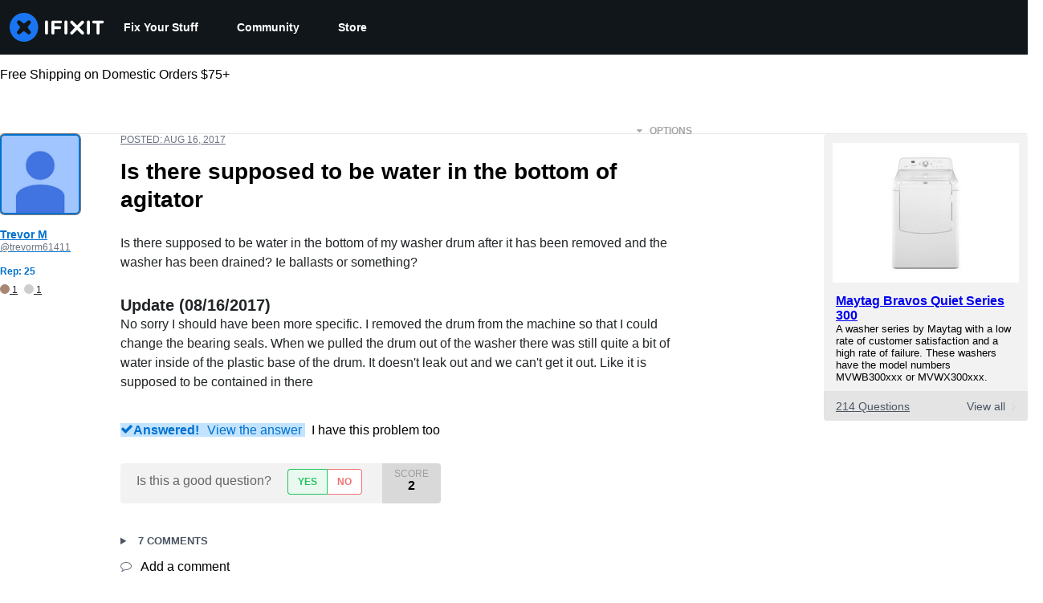

--- FILE ---
content_type: application/javascript
request_url: https://assets.cdn.ifixit.com/Assets/scripts/runtime.js.a09aac6764016019807f.js
body_size: 2844
content:
try{let e="undefined"!=typeof window?window:"undefined"!=typeof global?global:"undefined"!=typeof globalThis?globalThis:"undefined"!=typeof self?self:{},t=(new e.Error).stack;t&&(e._sentryDebugIds=e._sentryDebugIds||{},e._sentryDebugIds[t]="3dc8be73-9fac-4c03-ba45-831c8187ea5e",e._sentryDebugIdIdentifier="sentry-dbid-3dc8be73-9fac-4c03-ba45-831c8187ea5e")}catch(e){}{let e="undefined"!=typeof window?window:"undefined"!=typeof global?global:"undefined"!=typeof globalThis?globalThis:"undefined"!=typeof self?self:{};e._sentryModuleMetadata=e._sentryModuleMetadata||{},e._sentryModuleMetadata[(new e.Error).stack]=Object.assign({},e._sentryModuleMetadata[(new e.Error).stack],{"_sentryBundlerPluginAppKey:ifixitFirstParty":!0})}("undefined"!=typeof window?window:"undefined"!=typeof global?global:"undefined"!=typeof globalThis?globalThis:"undefined"!=typeof self?self:{}).SENTRY_RELEASE={id:"7a83207816dd8cfbf8e1ce22e82444581a4fb03e"},function(){"use strict";var e,t,n,r,a,d={},f={};function o(e){var t=f[e];if(void 0!==t)return t.exports;var n=f[e]={id:e,loaded:!1,exports:{}};return d[e].call(n.exports,n,n.exports,o),n.loaded=!0,n.exports}o.m=d,o.amdO={},e=[],o.O=function(t,n,r,a){if(!n){var d=1/0;for(u=0;u<e.length;u++){n=e[u][0],r=e[u][1],a=e[u][2];for(var f=!0,c=0;c<n.length;c++)(!1&a||d>=a)&&Object.keys(o.O).every((function(e){return o.O[e](n[c])}))?n.splice(c--,1):(f=!1,a<d&&(d=a));if(f){e.splice(u--,1);var i=r();void 0!==i&&(t=i)}}return t}a=a||0;for(var u=e.length;u>0&&e[u-1][2]>a;u--)e[u]=e[u-1];e[u]=[n,r,a]},o.F={},o.E=function(e){Object.keys(o.F).map((function(t){o.F[t](e)}))},o.n=function(e){var t=e&&e.__esModule?function(){return e.default}:function(){return e};return o.d(t,{a:t}),t},n=Object.getPrototypeOf?function(e){return Object.getPrototypeOf(e)}:function(e){return e.__proto__},o.t=function(e,r){if(1&r&&(e=this(e)),8&r)return e;if("object"==typeof e&&e){if(4&r&&e.__esModule)return e;if(16&r&&"function"==typeof e.then)return e}var a=Object.create(null);o.r(a);var d={};t=t||[null,n({}),n([]),n(n)];for(var f=2&r&&e;"object"==typeof f&&!~t.indexOf(f);f=n(f))Object.getOwnPropertyNames(f).forEach((function(t){d[t]=function(){return e[t]}}));return d.default=function(){return e},o.d(a,d),a},o.d=function(e,t){for(var n in t)o.o(t,n)&&!o.o(e,n)&&Object.defineProperty(e,n,{enumerable:!0,get:t[n]})},o.f={},o.e=function(e){return Promise.all(Object.keys(o.f).reduce((function(t,n){return o.f[n](e,t),t}),[]))},o.u=function(e){return e+"."+{215:"2d396b8fd22afb5ac997",319:"96acb6a469360726a128",619:"f4e43150b4cd088c6e23",1769:"3638fe344deddcc48128",1839:"1cfbfaff9e2e9991539c",2141:"e12c6690c9e1549fc7ba",2490:"8042ed484b9e7b857ac5",2677:"9f487a7855384c46d3a4",3118:"42fe9462e0f73e819752",3273:"30711cd1f5d11a32ce00",3776:"7098a545d6e55ae5dcdd",3993:"6c08511de59b8ca3677d",4323:"c77bc9140ca716bf6728",4612:"1de4f9535e27e89b173f",4686:"3f5698ea0b320abdd93a",5019:"2355ad3c41ec91a85b46",5036:"250ef7040cfc69c48a73",5055:"045983540904f8f36f1b",5435:"54be23a64d6d687218a8",5543:"3ef6c57060e508818d97",5592:"99991980d032834eb64a",5733:"96ac7cdf64a289cce8ae",5793:"0f6a5e4b35520e22b5e8",5803:"c8cf1af5e26d7ad8fc25",5960:"b2b3e3ebbda324b7413c",6201:"77dde8733d0bef50eda2",6242:"f52bb47f6b9d38f099d2",6332:"654de8ad4a269aac6036",6600:"bf0c29719e76abd08a42",7082:"294eb4a9e5dc1e16330e",7287:"ff60e2c39713ed73f74a",7319:"ff0c2686399e9d873f66",7339:"3cf696a361c2f6556209",7571:"3fca5661871c294be44d",7688:"035d1c8c7929566b8347",7832:"ad491ced7ecb496e91f9",8044:"b3cc09391d66dae0cd42",8558:"47ae5b4851206398a011",8668:"c88995814bbe2f0fa1d7",8892:"92e2786bcbc892001727",9134:"0a9b34fe617bd613558f",9265:"ffd1832d9e2444e42a9e",9442:"33602c1dac1f75b6ac67",9690:"1ff2e61ec5d2a2a14709",9826:"e3dd23bdc4ee3de4b1dd",9978:"15c43057f74432023a99"}[e]+".js"},o.g=function(){if("object"==typeof globalThis)return globalThis;try{return this||new Function("return this")()}catch(e){if("object"==typeof window)return window}}(),o.o=function(e,t){return Object.prototype.hasOwnProperty.call(e,t)},r={},a="carpenter-frontend:",o.l=function(e,t,n,d){if(r[e])r[e].push(t);else{var f,c;if(void 0!==n)for(var i=document.getElementsByTagName("script"),u=0;u<i.length;u++){var b=i[u];if(b.getAttribute("src")==e||b.getAttribute("data-webpack")==a+n){f=b;break}}f||(c=!0,(f=document.createElement("script")).charset="utf-8",f.timeout=120,o.nc&&f.setAttribute("nonce",o.nc),f.setAttribute("data-webpack",a+n),f.src=e),r[e]=[t];var l=function(t,n){f.onerror=f.onload=null,clearTimeout(s);var a=r[e];if(delete r[e],f.parentNode&&f.parentNode.removeChild(f),a&&a.forEach((function(e){return e(n)})),t)return t(n)},s=setTimeout(l.bind(null,void 0,{type:"timeout",target:f}),12e4);f.onerror=l.bind(null,f.onerror),f.onload=l.bind(null,f.onload),c&&document.head.appendChild(f)}},o.r=function(e){"undefined"!=typeof Symbol&&Symbol.toStringTag&&Object.defineProperty(e,Symbol.toStringTag,{value:"Module"}),Object.defineProperty(e,"__esModule",{value:!0})},o.nmd=function(e){return e.paths=[],e.children||(e.children=[]),e},o.p="https://assets.cdn.ifixit.com/Assets/scripts/",function(){o.b=document.baseURI||self.location.href;var e={7772:0};o.f.j=function(t,n){var r=o.o(e,t)?e[t]:void 0;if(0!==r)if(r)n.push(r[2]);else if(7772!=t){var a=new Promise((function(n,a){r=e[t]=[n,a]}));n.push(r[2]=a);var d=o.p+o.u(t),f=new Error;o.l(d,(function(n){if(o.o(e,t)&&(0!==(r=e[t])&&(e[t]=void 0),r)){var a=n&&("load"===n.type?"missing":n.type),d=n&&n.target&&n.target.src;f.message="Loading chunk "+t+" failed.\n("+a+": "+d+")",f.name="ChunkLoadError",f.type=a,f.request=d,r[1](f)}}),"chunk-"+t,t)}else e[t]=0},o.F.j=function(t){if((!o.o(e,t)||void 0===e[t])&&7772!=t){e[t]=null;var n=document.createElement("link");o.nc&&n.setAttribute("nonce",o.nc),n.rel="prefetch",n.as="script",n.href=o.p+o.u(t),document.head.appendChild(n)}},o.O.j=function(t){return 0===e[t]};var t=function(t,n){var r,a,d=n[0],f=n[1],c=n[2],i=0;if(d.some((function(t){return 0!==e[t]}))){for(r in f)o.o(f,r)&&(o.m[r]=f[r]);if(c)var u=c(o)}for(t&&t(n);i<d.length;i++)a=d[i],o.o(e,a)&&e[a]&&e[a][0](),e[a]=0;return o.O(u)},n=self.webpackChunkcarpenter_frontend=self.webpackChunkcarpenter_frontend||[];n.forEach(t.bind(null,0)),n.push=t.bind(null,n.push.bind(n))}(),o.nc=void 0}();
//# sourceMappingURL=runtime.js.a09aac6764016019807f.js.map

--- FILE ---
content_type: application/javascript
request_url: https://assets.cdn.ifixit.com/Assets/scripts/363.d3e216a7d1426d536231.js
body_size: 9713
content:
try{let e="undefined"!=typeof window?window:"undefined"!=typeof global?global:"undefined"!=typeof globalThis?globalThis:"undefined"!=typeof self?self:{},t=(new e.Error).stack;t&&(e._sentryDebugIds=e._sentryDebugIds||{},e._sentryDebugIds[t]="e7a085ad-3dd2-4eba-9205-54401c86b9c3",e._sentryDebugIdIdentifier="sentry-dbid-e7a085ad-3dd2-4eba-9205-54401c86b9c3")}catch(e){}{let e="undefined"!=typeof window?window:"undefined"!=typeof global?global:"undefined"!=typeof globalThis?globalThis:"undefined"!=typeof self?self:{};e._sentryModuleMetadata=e._sentryModuleMetadata||{},e._sentryModuleMetadata[(new e.Error).stack]=Object.assign({},e._sentryModuleMetadata[(new e.Error).stack],{"_sentryBundlerPluginAppKey:ifixitFirstParty":!0})}("undefined"!=typeof window?window:"undefined"!=typeof global?global:"undefined"!=typeof globalThis?globalThis:"undefined"!=typeof self?self:{}).SENTRY_RELEASE={id:"7a83207816dd8cfbf8e1ce22e82444581a4fb03e"},(self.webpackChunkcarpenter_frontend=self.webpackChunkcarpenter_frontend||[]).push([[363],{33468:function(e,t,n){n.d(t,{G1:function(){return v},d5:function(){return p},eb:function(){return d}});var r=n(59031),o=n(53487),i=n(29605),a=n(45803),s=n(21083),u=n(11033);function c(e,t){(null==t||t>e.length)&&(t=e.length);for(var n=0,r=new Array(t);n<t;n++)r[n]=e[n];return r}function l(e,t,n){return t in e?Object.defineProperty(e,t,{value:n,enumerable:!0,configurable:!0,writable:!0}):e[t]=n,e}function f(e){for(var t=1;t<arguments.length;t++){var n=null!=arguments[t]?arguments[t]:{},r=Object.keys(n);"function"==typeof Object.getOwnPropertySymbols&&(r=r.concat(Object.getOwnPropertySymbols(n).filter((function(e){return Object.getOwnPropertyDescriptor(n,e).enumerable})))),r.forEach((function(t){l(e,t,n[t])}))}return e}var d=(0,o.createContext)();function h(e,t){return"string"!=typeof t||(0,u.A)(e)}function v(e){var t=arguments.length>1&&void 0!==arguments[1]?arguments[1]:{};return function(n){var o=(0,i.Ub)({minWidth:a.C9.lg}),u=(0,i.Ub)({minWidth:a.C9.md}),l=f({isDesktop:function(){return o},isTabletDesktop:function(){return u},isTablet:function(){return u&&!o},isMobileTablet:function(){return!o},isMobile:function(){return!u}},Object.entries(t).reduce((function(e,t){var n,r,o=(r=2,function(e){if(Array.isArray(e))return e}(n=t)||function(e,t){var n=null==e?null:"undefined"!=typeof Symbol&&e[Symbol.iterator]||e["@@iterator"];if(null!=n){var r,o,i=[],a=!0,s=!1;try{for(n=n.call(e);!(a=(r=n.next()).done)&&(i.push(r.value),!t||i.length!==t);a=!0);}catch(e){s=!0,o=e}finally{try{a||null==n.return||n.return()}finally{if(s)throw o}}return i}}(n,r)||function(e,t){if(e){if("string"==typeof e)return c(e,t);var n=Object.prototype.toString.call(e).slice(8,-1);return"Object"===n&&e.constructor&&(n=e.constructor.name),"Map"===n||"Set"===n?Array.from(n):"Arguments"===n||/^(?:Ui|I)nt(?:8|16|32)(?:Clamped)?Array$/.test(n)?c(e,t):void 0}}(n,r)||function(){throw new TypeError("Invalid attempt to destructure non-iterable instance.\\nIn order to be iterable, non-array objects must have a [Symbol.iterator]() method.")}()),a=o[0],s=o[1],u=(0,i.Ub)(s);return e[a]=function(){return u},e}),{}));return(0,r.jsx)(d.Provider,{value:l,children:(0,r.jsx)(s.ID,{shouldForwardProp:h,children:(0,r.jsx)(e,f({},n))})})}}function p(e){return function(t){var n=(0,o.useContext)(d);return(0,r.jsx)(s.ID,{shouldForwardProp:h,children:(0,r.jsx)(e,f({breakpoints:n},t))})}}},34909:function(e,t){t.Y=function(e,t){return function(e){return e.split(",").map((function(e){var t=(e=e.trim()).match(n),i=t[1],a=t[2],s=t[3]||"",u={};return u.inverse=!!i&&"not"===i.toLowerCase(),u.type=a?a.toLowerCase():"all",s=s.match(/\([^\)]+\)/g)||[],u.expressions=s.map((function(e){var t=e.match(r),n=t[1].toLowerCase().match(o);return{modifier:n[1],feature:n[2],value:t[2]}})),u}))}(e).some((function(e){var n=e.inverse,r="all"===e.type||t.type===e.type;if(r&&n||!r&&!n)return!1;var o=e.expressions.every((function(e){var n=e.feature,r=e.modifier,o=e.value,i=t[n];if(!i)return!1;switch(n){case"orientation":case"scan":return i.toLowerCase()===o.toLowerCase();case"width":case"height":case"device-width":case"device-height":o=c(o),i=c(i);break;case"resolution":o=u(o),i=u(i);break;case"aspect-ratio":case"device-aspect-ratio":case"device-pixel-ratio":o=s(o),i=s(i);break;case"grid":case"color":case"color-index":case"monochrome":o=parseInt(o,10)||1,i=parseInt(i,10)||0}switch(r){case"min":return i>=o;case"max":return i<=o;default:return i===o}}));return o&&!n||!o&&n}))};var n=/(?:(only|not)?\s*([^\s\(\)]+)(?:\s*and)?\s*)?(.+)?/i,r=/\(\s*([^\s\:\)]+)\s*(?:\:\s*([^\s\)]+))?\s*\)/,o=/^(?:(min|max)-)?(.+)/,i=/(em|rem|px|cm|mm|in|pt|pc)?$/,a=/(dpi|dpcm|dppx)?$/;function s(e){var t,n=Number(e);return n||(n=(t=e.match(/^(\d+)\s*\/\s*(\d+)$/))[1]/t[2]),n}function u(e){var t=parseFloat(e);switch(String(e).match(a)[1]){case"dpcm":return t/2.54;case"dppx":return 96*t;default:return t}}function c(e){var t=parseFloat(e);switch(String(e).match(i)[1]){case"em":case"rem":return 16*t;case"cm":return 96*t/2.54;case"mm":return 96*t/2.54/10;case"in":return 96*t;case"pt":return 72*t;case"pc":return 72*t/12;default:return t}}},45108:function(e,t,n){var r=n(34909).Y,o="undefined"!=typeof window?window.matchMedia:null;function i(e,t,n){var i,a=this;function s(e){a.matches=e.matches,a.media=e.media}o&&!n&&(i=o.call(window,e)),i?(this.matches=i.matches,this.media=i.media,i.addListener(s)):(this.matches=r(e,t),this.media=e),this.addListener=function(e){i&&i.addListener(e)},this.removeListener=function(e){i&&i.removeListener(e)},this.dispose=function(){i&&i.removeListener(s)}}e.exports=function(e,t,n){return new i(e,t,n)}},29605:function(e,t,n){n.d(t,{Ay:function(){return A},Ub:function(){return C}});var r=n(53487),o=n(45108),i=n.n(o),a=/[A-Z]/g,s=/^ms-/,u={};function c(e){return"-"+e.toLowerCase()}var l=function(e){if(u.hasOwnProperty(e))return u[e];var t=e.replace(a,c);return u[e]=s.test(t)?"-"+t:t};var f=n(59451),d=n.n(f);function h(e,t){(null==t||t>e.length)&&(t=e.length);for(var n=0,r=new Array(t);n<t;n++)r[n]=e[n];return r}function v(e,t,n){return t in e?Object.defineProperty(e,t,{value:n,enumerable:!0,configurable:!0,writable:!0}):e[t]=n,e}function p(e){for(var t=1;t<arguments.length;t++){var n=null!=arguments[t]?arguments[t]:{},r=Object.keys(n);"function"==typeof Object.getOwnPropertySymbols&&(r=r.concat(Object.getOwnPropertySymbols(n).filter((function(e){return Object.getOwnPropertyDescriptor(n,e).enumerable})))),r.forEach((function(t){v(e,t,n[t])}))}return e}function b(e,t){if(null==e)return{};var n,r,o=function(e,t){if(null==e)return{};var n,r,o={},i=Object.keys(e);for(r=0;r<i.length;r++)n=i[r],t.indexOf(n)>=0||(o[n]=e[n]);return o}(e,t);if(Object.getOwnPropertySymbols){var i=Object.getOwnPropertySymbols(e);for(r=0;r<i.length;r++)n=i[r],t.indexOf(n)>=0||Object.prototype.propertyIsEnumerable.call(e,n)&&(o[n]=e[n])}return o}function g(e,t){return function(e){if(Array.isArray(e))return e}(e)||function(e,t){var n=null==e?null:"undefined"!=typeof Symbol&&e[Symbol.iterator]||e["@@iterator"];if(null!=n){var r,o,i=[],a=!0,s=!1;try{for(n=n.call(e);!(a=(r=n.next()).done)&&(i.push(r.value),!t||i.length!==t);a=!0);}catch(e){s=!0,o=e}finally{try{a||null==n.return||n.return()}finally{if(s)throw o}}return i}}(e,t)||function(e,t){if(e){if("string"==typeof e)return h(e,t);var n=Object.prototype.toString.call(e).slice(8,-1);return"Object"===n&&e.constructor&&(n=e.constructor.name),"Map"===n||"Set"===n?Array.from(n):"Arguments"===n||/^(?:Ui|I)nt(?:8|16|32)(?:Clamped)?Array$/.test(n)?h(e,t):void 0}}(e,t)||function(){throw new TypeError("Invalid attempt to destructure non-iterable instance.\\nIn order to be iterable, non-array objects must have a [Symbol.iterator]() method.")}()}var m=d().oneOfType([d().string,d().number]),y={all:d().bool,grid:d().bool,aural:d().bool,braille:d().bool,handheld:d().bool,print:d().bool,projection:d().bool,screen:d().bool,tty:d().bool,tv:d().bool,embossed:d().bool},O={orientation:d().oneOf(["portrait","landscape"]),scan:d().oneOf(["progressive","interlace"]),aspectRatio:d().string,deviceAspectRatio:d().string,height:m,deviceHeight:m,width:m,deviceWidth:m,color:d().bool,colorIndex:d().bool,monochrome:d().bool,resolution:m,type:Object.keys(y)},k=b(O,["type"]),j=p({minAspectRatio:d().string,maxAspectRatio:d().string,minDeviceAspectRatio:d().string,maxDeviceAspectRatio:d().string,minHeight:m,maxHeight:m,minDeviceHeight:m,maxDeviceHeight:m,minWidth:m,maxWidth:m,minDeviceWidth:m,maxDeviceWidth:m,minColor:d().number,maxColor:d().number,minColorIndex:d().number,maxColorIndex:d().number,minMonochrome:d().number,maxMonochrome:d().number,minResolution:m,maxResolution:m},k),_={all:p({},y,j),types:y,matchers:O,features:j},w=(0,r.createContext)(void 0),x=function(e){if(e)return Object.keys(e).reduce((function(t,n){return t[l(n)]=e[n],t}),{})},T=function(){var e=(0,r.useRef)(!1);return(0,r.useEffect)((function(){e.current=!0}),[]),e.current},P=function(e){var t=function(){return function(e){return e.query||(t=e,n=[],Object.keys(_.all).forEach((function(e){var r=t[e];null!=r&&n.push(function(e,t){var n=l(e);return"number"==typeof t&&(t="".concat(t,"px")),!0===t?n:!1===t?"not ".concat(n):"(".concat(n,": ").concat(t,")")}(e,r))})),n.join(" and "));var t,n}(e)},n=g((0,r.useState)(t),2),o=n[0],i=n[1];return(0,r.useEffect)((function(){var e=t();o!==e&&i(e)}),[e]),o},C=function(e,t,n){var o=function(e){var t=(0,r.useContext)(w),n=function(){return x(e)||x(t)},o=g((0,r.useState)(n),2),i=o[0],a=o[1];return(0,r.useEffect)((function(){var e=n();(function(e,t){if(e===t)return!0;if(!e||!t)return!1;const n=Object.keys(e),r=Object.keys(t),o=n.length;if(r.length!==o)return!1;for(let r=0;r<o;r++){const o=n[r];if(e[o]!==t[o]||!Object.prototype.hasOwnProperty.call(t,o))return!1}return!0})(i,e)||a(e)}),[e,t]),i}(t),a=P(e);if(!a)throw new Error("Invalid or missing MediaQuery!");var s=function(e,t){var n=function(){return i()(e,t||{},!!t)},o=g((0,r.useState)(n),2),a=o[0],s=o[1],u=T();return(0,r.useEffect)((function(){if(u){var e=n();return s(e),function(){e&&e.dispose()}}}),[e,t]),a}(a,o),u=function(e){var t=g((0,r.useState)(e.matches),2),n=t[0],o=t[1];return(0,r.useEffect)((function(){var t=function(e){o(e.matches)};return e.addListener(t),o(e.matches),function(){e.removeListener(t)}}),[e]),n}(s),c=T();return(0,r.useEffect)((function(){c&&n&&n(u)}),[u]),(0,r.useEffect)((function(){return function(){s&&s.dispose()}}),[]),u},A=function(e){var t=e.children,n=e.device,r=e.onChange,o=b(e,["children","device","onChange"]),i=C(o,n,r);return"function"==typeof t?t(i):i?t:null}},9948:function(e,t,n){n.d(t,{E:function(){return s}});var r=n(59031),o=n(48684),i=n(15e3);function a(e,t,n){return t in e?Object.defineProperty(e,t,{value:n,enumerable:!0,configurable:!0,writable:!0}):e[t]=n,e}function s(e){var t=e.className,n=e.asChild,s=void 0!==n&&n,u=function(e,t){if(null==e)return{};var n,r,o=function(e,t){if(null==e)return{};var n,r,o={},i=Object.keys(e);for(r=0;r<i.length;r++)n=i[r],t.indexOf(n)>=0||(o[n]=e[n]);return o}(e,t);if(Object.getOwnPropertySymbols){var i=Object.getOwnPropertySymbols(e);for(r=0;r<i.length;r++)n=i[r],t.indexOf(n)>=0||Object.prototype.propertyIsEnumerable.call(e,n)&&(o[n]=e[n])}return o}(e,["className","asChild"]),c=s?i.DX:"span";return(0,r.jsx)(c,function(e){for(var t=1;t<arguments.length;t++){var n=null!=arguments[t]?arguments[t]:{},r=Object.keys(n);"function"==typeof Object.getOwnPropertySymbols&&(r=r.concat(Object.getOwnPropertySymbols(n).filter((function(e){return Object.getOwnPropertyDescriptor(n,e).enumerable})))),r.forEach((function(t){a(e,t,n[t])}))}return e}({"data-slot":"badge",className:(0,o.cn)(t)},u))}},78940:function(e,t,n){n.d(t,{Y:function(){return u}});var r=n(77568);function o(e,t,n){return t in e?Object.defineProperty(e,t,{value:n,enumerable:!0,configurable:!0,writable:!0}):e[t]=n,e}function i(e){for(var t=1;t<arguments.length;t++){var n=null!=arguments[t]?arguments[t]:{},r=Object.keys(n);"function"==typeof Object.getOwnPropertySymbols&&(r=r.concat(Object.getOwnPropertySymbols(n).filter((function(e){return Object.getOwnPropertyDescriptor(n,e).enumerable})))),r.forEach((function(t){o(e,t,n[t])}))}return e}function a(e,t){return t=null!=t?t:{},Object.getOwnPropertyDescriptors?Object.defineProperties(e,Object.getOwnPropertyDescriptors(t)):function(e,t){var n=Object.keys(e);if(Object.getOwnPropertySymbols){var r=Object.getOwnPropertySymbols(e);n.push.apply(n,r)}return n}(Object(t)).forEach((function(n){Object.defineProperty(e,n,Object.getOwnPropertyDescriptor(t,n))})),e}function s(e){return e/100}function u(e,t,n,o){var u=function(e,t){return e.price_tiers&&t&&e.price_tiers[t]?e.price_tiers[t]:null}(e,t),c=function(e){return void 0===e.group_min_price||void 0===e.group_max_price?null:{min:s(e.group_min_price),max:s(e.group_max_price)}}(e),l={price_float:e.price_float,compare_at_price:e.compare_at_price,currency:n,localeCodeOrUrlPrefix:o};return function(e){var t,n,o=e.price_float,i=e.price_range,a=e.compare_at_price,s=e.currency,u=e.localeCodeOrUrlPrefix,c=null!=a?a:o,l=Math.min(null!==(n=null==i||null===(t=i.tierPricing)||void 0===t?void 0:t.default_variant_price)&&void 0!==n?n:Number.POSITIVE_INFINITY,o),f=function(e,t){return e>t}(c,l),d=function(e,t){return Math.round((e-t)/e*100)}(c,l);if(i){var h=i.tierPricing,v=i.groupPricing,p=h||v,b=function(e,t,n,o){if(e===t)return{formattedPrice:(0,r.up)((0,r.g7)(e,n),o),isRange:!1};if(0===e)return{formattedPrice:(0,r.up)((0,r.g7)(t,n),o),isRange:!1};var i=(0,r.up)((0,r.g7)(e,n),o),a=(0,r.up)((0,r.g7)(t,n),o);return{formattedPrice:"".concat(i," - ").concat(a),isRange:!0}}(p.min,p.max,s,u),g=b.formattedPrice;if(b.isRange)return{formattedPrice:g,formattedOriginalPrice:null,isDiscounted:f,isRange:!0,discountPercent:d}}return{formattedPrice:(0,r.up)((0,r.g7)(o,s),u),formattedOriginalPrice:(0,r.up)((0,r.g7)(c,s),u),isDiscounted:f,isRange:!1,discountPercent:d}}(u&&c?a(i({},l),{price_range:{tierPricing:u,groupPricing:c}}):c?a(i({},l),{price_range:{groupPricing:c}}):l)}},64908:function(e,t,n){n.d(t,{e:function(){return j}});var r=n(59031),o=n(81013),i=n(41002),a=n(71687),s=n(83383),u=n(57968),c=n(53487),l=n(8711);const[f,d]=(0,l.q)({name:"AvatarStylesContext",hookName:"useAvatarStyles",providerName:"<Avatar/>"});var h=n(21481);function v(e){const t=e.trim().split(" "),n=t[0]??"",r=t.length>1?t[t.length-1]:"";return n&&r?`${n.charAt(0)}${r.charAt(0)}`:n.charAt(0)}function p(e){const{name:t,getInitials:n,...o}=e,i=d();return(0,r.jsx)(h.B.div,{role:"img","aria-label":t,...o,__css:i.label,children:t?n?.(t):null})}p.displayName="AvatarName";const b=e=>(0,r.jsxs)(h.B.svg,{viewBox:"0 0 128 128",color:"#fff",width:"100%",height:"100%",className:"chakra-avatar__svg",...e,children:[(0,r.jsx)("path",{fill:"currentColor",d:"M103,102.1388 C93.094,111.92 79.3504,118 64.1638,118 C48.8056,118 34.9294,111.768 25,101.7892 L25,95.2 C25,86.8096 31.981,80 40.6,80 L87.4,80 C96.019,80 103,86.8096 103,95.2 L103,102.1388 Z"}),(0,r.jsx)("path",{fill:"currentColor",d:"M63.9961647,24 C51.2938136,24 41,34.2938136 41,46.9961647 C41,59.7061864 51.2938136,70 63.9961647,70 C76.6985159,70 87,59.7061864 87,46.9961647 C87,34.2938136 76.6985159,24 63.9961647,24"})]});var g=n(32393);function m(e){const{src:t,srcSet:n,onError:o,onLoad:i,getInitials:a,name:s,borderRadius:u,loading:l,iconLabel:f,icon:d=(0,r.jsx)(b,{}),ignoreFallback:v,referrerPolicy:m,crossOrigin:y}=e,O=(0,g.l)({src:t,onError:o,crossOrigin:y,ignoreFallback:v});return t&&"loaded"===O?(0,r.jsx)(h.B.img,{src:t,srcSet:n,alt:s??f,onLoad:i,referrerPolicy:m,crossOrigin:y??void 0,className:"chakra-avatar__img",loading:l,__css:{width:"100%",height:"100%",objectFit:"cover",borderRadius:u}}):s?(0,r.jsx)(p,{className:"chakra-avatar__initials",getInitials:a,name:s}):(0,c.cloneElement)(d,{role:"img","aria-label":f})}m.displayName="AvatarImage";var y=n(6223),O=n(97393);const k=(0,o.H2)({display:"inline-flex",alignItems:"center",justifyContent:"center",textAlign:"center",textTransform:"uppercase",fontWeight:"medium",position:"relative",flexShrink:0}),j=(0,y.R)(((e,t)=>{const n=(0,O.o)("Avatar",e),[o,l]=(0,c.useState)(!1),{src:d,srcSet:p,name:g,showBorder:y,borderRadius:j="full",onError:_,onLoad:w,getInitials:x=v,icon:T=(0,r.jsx)(b,{}),iconLabel:P=" avatar",loading:C,children:A,borderColor:I,ignoreFallback:D,crossOrigin:E,referrerPolicy:S,...U}=(0,i.M)(e),M={borderRadius:j,borderWidth:y?"2px":void 0,...k,...n.container};return I&&(M.borderColor=I),(0,r.jsx)(h.B.span,{ref:t,...U,className:(0,a.cx)("chakra-avatar",e.className),"data-loaded":(0,s.s)(o),__css:M,children:(0,r.jsxs)(f,{value:n,children:[(0,r.jsx)(m,{src:d,srcSet:p,loading:C,onLoad:(0,u.H)(w,(()=>{l(!0)})),onError:_,getInitials:x,name:g,borderRadius:j,icon:T,iconLabel:P,ignoreFallback:D,crossOrigin:E,referrerPolicy:S}),A]})})}));j.displayName="Avatar"},69275:function(e,t,n){n.d(t,{I:function(){return s}});var r=n(16895),o=n(83383),i=n(53487);function a(e){const t=e.composedPath?.()?.[0]??e.target,{tagName:n,isContentEditable:r}=t;return"INPUT"!==n&&"TEXTAREA"!==n&&!0!==r}function s(e={}){const{ref:t,isDisabled:n,isFocusable:s,clickOnEnter:u=!0,clickOnSpace:c=!0,onMouseDown:l,onMouseUp:f,onClick:d,onKeyDown:h,onKeyUp:v,tabIndex:p,onMouseOver:b,onMouseLeave:g,...m}=e,[y,O]=(0,i.useState)(!0),[k,j]=(0,i.useState)(!1),_=function(){const e=(0,i.useRef)(new Map),t=e.current,n=(0,i.useCallback)(((t,n,r,o)=>{e.current.set(r,{type:n,el:t,options:o}),t.addEventListener(n,r,o)}),[]),r=(0,i.useCallback)(((t,n,r,o)=>{t.removeEventListener(n,r,o),e.current.delete(r)}),[]);return(0,i.useEffect)((()=>()=>{t.forEach(((e,t)=>{r(e.el,e.type,t,e.options)}))}),[r,t]),{add:n,remove:r}}(),w=y?p:p||0,x=n&&!s,T=(0,i.useCallback)((e=>{if(n)return e.stopPropagation(),void e.preventDefault();e.currentTarget.focus(),d?.(e)}),[n,d]),P=(0,i.useCallback)((e=>{k&&a(e)&&(e.preventDefault(),e.stopPropagation(),j(!1),_.remove(document,"keyup",P,!1))}),[k,_]),C=(0,i.useCallback)((e=>{if(h?.(e),n||e.defaultPrevented||e.metaKey)return;if(!a(e.nativeEvent)||y)return;const t=u&&"Enter"===e.key;c&&" "===e.key&&(e.preventDefault(),j(!0)),t&&(e.preventDefault(),e.currentTarget.click()),_.add(document,"keyup",P,!1)}),[n,y,h,u,c,_,P]),A=(0,i.useCallback)((e=>{v?.(e),n||e.defaultPrevented||e.metaKey||a(e.nativeEvent)&&!y&&c&&" "===e.key&&(e.preventDefault(),j(!1),e.currentTarget.click())}),[c,y,n,v]),I=(0,i.useCallback)((e=>{0===e.button&&(j(!1),_.remove(document,"mouseup",I,!1))}),[_]),D=(0,i.useCallback)((e=>{if(0===e.button){if(n)return e.stopPropagation(),void e.preventDefault();y||j(!0),e.currentTarget.focus({preventScroll:!0}),_.add(document,"mouseup",I,!1),l?.(e)}}),[n,y,l,_,I]),E=(0,i.useCallback)((e=>{0===e.button&&(y||j(!1),f?.(e))}),[f,y]),S=(0,i.useCallback)((e=>{n?e.preventDefault():b?.(e)}),[n,b]),U=(0,i.useCallback)((e=>{k&&(e.preventDefault(),j(!1)),g?.(e)}),[k,g]),M=(0,r.Px)(t,(e=>{e&&"BUTTON"!==e.tagName&&O(!1)}));return y?{...m,ref:M,type:"button","aria-disabled":x?void 0:n,disabled:x,onClick:T,onMouseDown:l,onMouseUp:f,onKeyUp:v,onKeyDown:h,onMouseOver:b,onMouseLeave:g}:{...m,ref:M,role:"button","data-active":(0,o.s)(k),"aria-disabled":n?"true":void 0,tabIndex:x?void 0:w,onClick:T,onMouseDown:D,onMouseUp:E,onKeyUp:A,onKeyDown:C,onMouseOver:S,onMouseLeave:U}}},35477:function(e,t,n){n.d(t,{Ay:function(){return z}});var r="2.17.3";function o(e){return e.reduce((function(e,t){var n=e.events;return e=e.additionalParams,"index"in t?{additionalParams:e,events:n.concat([t])}:{events:n,additionalParams:t}}),{events:[],additionalParams:void 0})}var i=function(){};i.get=function(e){var t=null==(t=this.store)?void 0:t.getItem(e);if(!t)return null;try{return JSON.parse(t)}catch(e){return null}},i.set=function(e,t){var n;try{null!=(n=this.store)&&n.setItem(e,JSON.stringify(t))}catch(t){console.error("Unable to set "+e+" in localStorage, storage may be full.")}},i.remove=function(e){var t;null!=(t=this.store)&&t.removeItem(e)},i.store=function(){try{var e="__test_localStorage__";return globalThis.localStorage.setItem(e,e),globalThis.localStorage.removeItem(e),globalThis.localStorage}catch(e){}}();var a="AlgoliaObjectQueryCache",s=5e3,u=1e3;function c(){var e;return null!=(e=i.get(a))?e:{}}function l(e){i.set(a,function(e){return Object.keys(e).length>s?function(e){return(e=Object.entries(e).sort((function(e,t){return e=e[1][1],t[1][1]-e}))).slice(0,e.length-u-1).reduce((function(e,t){var n=t[0];return t=t[1],Object.assign(Object.assign({},e),((e={})[n]=t,e))}),{})}(e):e}(e))}function f(e,t){return e+"_"+t}function d(e,t,n){var r=c();r[f(e,t)]=[n,Date.now()],l(r)}var h=function(e){return void 0===e},v=function(e){return"function"==typeof e};var p=["insights-js ("+r+")","insights-js-browser-esm ("+r+")"];function b(e){-1===this._ua.indexOf(e)&&this._ua.push(e)}function g(e){return v(e)&&e(this.version),this.version}function m(e,t){var n={};for(o in e)Object.prototype.hasOwnProperty.call(e,o)&&t.indexOf(o)<0&&(n[o]=e[o]);if(null!=e&&"function"==typeof Object.getOwnPropertySymbols)for(var r=0,o=Object.getOwnPropertySymbols(e);r<o.length;r++)t.indexOf(o[r])<0&&Object.prototype.propertyIsEnumerable.call(e,o[r])&&(n[o[r]]=e[o[r]]);return n}function y(e){return function(t,n){var r=this;if(this._userHasOptedOut)return Promise.resolve(!1);if(!(!h(this._apiKey)&&!h(this._appId)||(null==(o=null==n?void 0:n.headers)?void 0:o["X-Algolia-Application-Id"])&&(null==(o=null==n?void 0:n.headers)?void 0:o["X-Algolia-API-Key"])))throw new Error("Before calling any methods on the analytics, you first need to call the 'init' function with appId and apiKey parameters or provide custom credentials in additional parameters.");!this._userToken&&this._anonymousUserToken&&this.setAnonymousUserToken(!0);var o=(null!=n&&n.inferQueryID?function(e){return e.map((function(e){var t,n;return function(e){return!e.queryID&&"conversion"===e.eventType}(e)&&(t=[],n=null==(n=e.objectIDs)?void 0:n.map((function(n,r){var o=null==(o=e.objectData)?void 0:o[r];return null!=o&&o.queryID?o:((r=(null!=(r=function(e,t){return c()[f(e,t)]}(e.index,n))?r:[])[0])&&t.push(n),Object.assign(Object.assign({},o),{queryID:r}))})),0!==t.length)?Object.assign(Object.assign({},e),{objectData:n,objectIDsWithInferredQueryID:t}):e}))}(t):t).map((function(e){var t=e.filters,n=m(e,["filters"]);return e=Object.assign(Object.assign({},n),{userToken:null!=(n=null==e?void 0:e.userToken)?n:r._userToken,authenticatedUserToken:null!=(n=null==e?void 0:e.authenticatedUserToken)?n:r._authenticatedUserToken}),h(t)||(e.filters=t.map(encodeURIComponent)),e}));return 0===o.length?Promise.resolve(!1):(t=function(e,t,n,r,o,i,a){var s=(a=void 0===a?{}:a)["X-Algolia-Application-Id"],u=a["X-Algolia-API-Key"],c=(a=m(a,["X-Algolia-Application-Id","X-Algolia-API-Key"]),Object.assign({"X-Algolia-Application-Id":null!=s?s:o,"X-Algolia-API-Key":null!=u?u:i,"X-Algolia-Agent":encodeURIComponent(t.join("; "))},a));return e(n+"/1/events?"+Object.keys(c).map((function(e){return e+"="+c[e]})).join("&"),{events:r})}(e,this._ua,this._endpointOrigin,o,this._appId,this._apiKey,null==n?void 0:n.headers),function(e){return"function"==typeof(null==e?void 0:e.then)}(t)?t.then(function(e){return function(t){return t&&e.filter((function(e){var t=e.eventType,n=e.eventSubtype;return e=e.objectIDs,"conversion"===t&&"purchase"===n&&(null==e?void 0:e.length)})).forEach((function(e){return function(e,t){var n=c();t.forEach((function(t){delete n[f(e,t)]})),l(n)}(e.index,e.objectIDs)})),t}}(o)):t)}}function O(){return"xxxxxxxx-xxxx-4xxx-yxxx-xxxxxxxxxxxx".replace(/[xy]/g,(function(e){var t=16*Math.random()|0;return("x"===e?t:3&t|8).toString(16)}))}var k="_ALGOLIA",j=2592e6,_=function(e,t,n){var r=new Date;r.setTime(r.getTime()+n),n="expires="+r.toUTCString(),document.cookie=e+"="+t+";"+n+";path=/"},w=function(e){for(var t=e+"=",n=document.cookie.split(";"),r=0;r<n.length;r++){for(var o=n[r];" "===o.charAt(0);)o=o.substring(1);if(0===o.indexOf(t))return o.substring(t.length,o.length)}return""};function x(){var e=w(k);!this._userToken||e&&""!==e&&0===e.indexOf("anonymous-")||_(k,this._userToken,this._cookieDuration)}function T(e){(e=void 0!==e&&e)?this.setUserToken("anonymous-"+O()):function(){try{return Boolean(navigator.cookieEnabled)}catch(e){return!1}}()&&((e=w(k))&&""!==e&&0===e.indexOf("anonymous-")?this.setUserToken(e):(e=this.setUserToken("anonymous-"+O()),_(k,e,this._cookieDuration)))}function P(e){return this._userToken=e,v(this._onUserTokenChangeCallback)&&this._onUserTokenChangeCallback(this._userToken),this._userToken}function C(e,t){return v(t)&&t(null,this._userToken),this._userToken}function A(e,t){this._onUserTokenChangeCallback=e,t&&t.immediate&&v(this._onUserTokenChangeCallback)&&this._onUserTokenChangeCallback(this._userToken)}function I(e){return this._authenticatedUserToken=e,v(this._onAuthenticatedUserTokenChangeCallback)&&this._onAuthenticatedUserTokenChangeCallback(this._authenticatedUserToken),this._authenticatedUserToken}function D(e,t){return v(t)&&t(null,this._authenticatedUserToken),this._authenticatedUserToken}function E(e,t){this._onAuthenticatedUserTokenChangeCallback=e,t&&t.immediate&&v(this._onAuthenticatedUserTokenChangeCallback)&&this._onAuthenticatedUserTokenChangeCallback(this._authenticatedUserToken)}function S(e,t){return t.map((function(t){return Object.assign({eventType:e},t)}))}function U(e,t,n){return n.map((function(n){return Object.assign({eventType:e,eventSubtype:t},n)}))}function M(){for(var e=this,t=[],n=arguments.length;n--;)t[n]=arguments[n];var r=(i=o(t)).events,i=i.additionalParams;return r.forEach((function(t){var n=t.index,r=t.queryID;return t.objectIDs.forEach((function(t){return!e._userHasOptedOut&&d(n,t,r)}))})),this.sendEvents(S("click",r),i)}function L(){for(var e=[],t=arguments.length;t--;)e[t]=arguments[t];var n=(r=o(e)).events,r=r.additionalParams;return this.sendEvents(S("click",n),r)}function R(){for(var e=[],t=arguments.length;t--;)e[t]=arguments[t];var n=(r=o(e)).events,r=r.additionalParams;return this.sendEvents(S("click",n),r)}function N(){for(var e=[],t=arguments.length;t--;)e[t]=arguments[t];var n=(r=o(e)).events,r=r.additionalParams;return this.sendEvents(S("conversion",n),r)}function H(){for(var e=this,t=[],n=arguments.length;n--;)t[n]=arguments[n];var r=(i=o(t)).events,i=i.additionalParams;return r.forEach((function(t){var n=t.index,r=t.queryID,o=t.objectIDs,i=t.objectData;return o.forEach((function(t,o){o=null!=(o=null==(o=null==i?void 0:i[o])?void 0:o.queryID)?o:r,!e._userHasOptedOut&&o&&d(n,t,o)}))})),this.sendEvents(U("conversion","addToCart",r),i)}function F(){for(var e=[],t=arguments.length;t--;)e[t]=arguments[t];var n=(r=o(e)).events,r=r.additionalParams;return this.sendEvents(U("conversion","purchase",n),r)}function K(){for(var e=[],t=arguments.length;t--;)e[t]=arguments[t];var n=(r=o(e)).events,r=r.additionalParams;return this.sendEvents(S("conversion",n),r)}function q(){for(var e=this,t=[],n=arguments.length;n--;)t[n]=arguments[n];var r=(i=o(t)).events,i=i.additionalParams;return r.forEach((function(t){var n=t.index,r=t.objectIDs,o=t.objectData;return r.forEach((function(t,r){r=null==(r=null==o?void 0:o[r])?void 0:r.queryID,!e._userHasOptedOut&&r&&d(n,t,r)}))})),this.sendEvents(U("conversion","addToCart",r),i)}function B(){for(var e=[],t=arguments.length;t--;)e[t]=arguments[t];var n=(r=o(e)).events,r=r.additionalParams;return this.sendEvents(U("conversion","purchase",n),r)}function X(){for(var e=[],t=arguments.length;t--;)e[t]=arguments[t];var n=(r=o(e)).events,r=r.additionalParams;return this.sendEvents(S("conversion",n),r)}var W=["de","us"];function $(e){var t;if(!h((e=void 0===e?{}:e).region)&&-1===W.indexOf(e.region))throw new Error("optional region is incorrect, please provide either one of: "+W.join(", ")+".");if(!(h(e.cookieDuration)||function(e){return"number"==typeof e}(e.cookieDuration)&&isFinite(e.cookieDuration)&&Math.floor(e.cookieDuration)===e.cookieDuration))throw new Error("optional cookieDuration is incorrect, expected an integer.");(function(e,t,n){var r=t.partial,o=m(t,["partial"]);r||Object.assign(e,n),Object.assign(e,Object.keys(o).reduce((function(e,t){return Object.assign(Object.assign({},e),((e={})["_"+t]=o[t],e))}),{}))})(this,e,{_userHasOptedOut:Boolean(e.userHasOptedOut),_region:e.region,_host:e.host,_anonymousUserToken:null==(t=e.anonymousUserToken)||t,_useCookie:null!=(t=e.useCookie)&&t,_cookieDuration:e.cookieDuration||6*j}),this._endpointOrigin=this._host||(this._region?"https://insights."+this._region+".algolia.io":"https://insights.algolia.io"),this._ua=[].concat(p),e.authenticatedUserToken&&this.setAuthenticatedUserToken(e.authenticatedUserToken),e.userToken?this.setUserToken(e.userToken):this._userToken||this._userHasOptedOut||!this._useCookie?function(e){return void 0!==e._userToken&&function(e){return"number"!=typeof e&&0===e.indexOf("anonymous-")}(e._userToken)&&e._useCookie&&!e._userHasOptedOut}(this)&&this.saveTokenAsCookie():this.setAnonymousUserToken()}function J(){for(var e=[],t=arguments.length;t--;)e[t]=arguments[t];var n=(r=o(e)).events,r=r.additionalParams;return this.sendEvents(S("view",n),r)}function Y(){for(var e=[],t=arguments.length;t--;)e[t]=arguments[t];var n=(r=o(e)).events,r=r.additionalParams;return this.sendEvents(S("view",n),r)}var Q=function(e){e=e.requestFn,this._endpointOrigin="https://insights.algolia.io",this._anonymousUserToken=!0,this._userHasOptedOut=!1,this._useCookie=!1,this._cookieDuration=6*j,this._ua=[],this.version=r,this.sendEvents=y(e).bind(this),this.init=$.bind(this),this.addAlgoliaAgent=b.bind(this),this.saveTokenAsCookie=x.bind(this),this.setUserToken=P.bind(this),this.setAnonymousUserToken=T.bind(this),this.getUserToken=C.bind(this),this.onUserTokenChange=A.bind(this),this.setAuthenticatedUserToken=I.bind(this),this.getAuthenticatedUserToken=D.bind(this),this.onAuthenticatedUserTokenChange=E.bind(this),this.clickedObjectIDsAfterSearch=M.bind(this),this.clickedObjectIDs=L.bind(this),this.clickedFilters=R.bind(this),this.convertedObjectIDsAfterSearch=N.bind(this),this.purchasedObjectIDsAfterSearch=F.bind(this),this.addedToCartObjectIDsAfterSearch=H.bind(this),this.convertedObjectIDs=K.bind(this),this.addedToCartObjectIDs=q.bind(this),this.purchasedObjectIDs=B.bind(this),this.convertedFilters=X.bind(this),this.viewedObjectIDs=J.bind(this),this.viewedFilters=Y.bind(this),this.getVersion=g.bind(this)},G=function(e,t){return new Promise((function(n,r){var o=JSON.stringify(t),i=new XMLHttpRequest;i.addEventListener("readystatechange",(function(){4===i.readyState&&200===i.status?n(!0):4===i.readyState&&n(!1)})),i.addEventListener("error",(function(){return r()})),i.addEventListener("timeout",(function(){return n(!1)})),i.open("POST",e),i.setRequestHeader("Content-Type","application/json"),i.send(o)}))},V=function(e,t){var n=JSON.stringify(t);return n=navigator.sendBeacon(e,n),Promise.resolve(!!n||G(e,t))},Z=function(e,t){return new Promise((function(n,r){fetch(e,{method:"POST",body:JSON.stringify(t),headers:{"Content-Type":"application/json"}}).then((function(e){n(200===e.status)})).catch((function(e){r(e)}))}))},z=function(e){var t,n;if(n=new Q({requestFn:e}),e=function(e){for(var t=[],r=arguments.length-1;0<r--;)t[r]=arguments[r+1];if(e&&v(n[e]))return n[e].apply(n,t);console.warn("The method `"+e+"` doesn't exist.")},"object"==typeof window&&!window.AlgoliaAnalyticsObject){for(;t=O(),void 0!==window[t];);window.AlgoliaAnalyticsObject=t,window[window.AlgoliaAnalyticsObject]=e}return e.version=r,e}(function(){if(function(){try{return Boolean(navigator.sendBeacon)}catch(e){return!1}}())return V;if(function(){try{return Boolean(XMLHttpRequest)}catch(e){return!1}}())return G;if(function(){try{return void 0!==fetch}catch(e){return!1}}())return Z;throw new Error("Could not find a supported HTTP request client in this environment.")}())}}]);
//# sourceMappingURL=363.d3e216a7d1426d536231.js.map

--- FILE ---
content_type: application/javascript
request_url: https://prism.app-us1.com/?a=1000565048&u=https%3A%2F%2Fwww.ifixit.com%2FAnswers%2FView%2F419348%2FIs%2Bthere%2Bsupposed%2Bto%2Bbe%2Bwater%2Bin%2Bthe%2Bbottom%2Bof%2Bagitator
body_size: 125
content:
window.visitorGlobalObject=window.visitorGlobalObject||window.prismGlobalObject;window.visitorGlobalObject.setVisitorId('61909700-1f90-484d-bb3b-5735ee1390a2', '1000565048');window.visitorGlobalObject.setWhitelistedServices('tracking', '1000565048');

--- FILE ---
content_type: text/json
request_url: https://conf.config-security.com/model
body_size: 86
content:
{"title":"recommendation AI model (keras)","structure":"release_id=0x75:4f:20:4e:24:70:31:6e:5f:61:29:44:3d:3f:3c:54:51:34:61:4d:76:24:74:4f:28:5e:55:29:71;keras;jrao4tf93jbwj8ofgshavqfbr9gi2aee824gifg3wftqgtv9ii60a4fhybu4lsuaj6xkty71","weights":"../weights/754f204e.h5","biases":"../biases/754f204e.h5"}